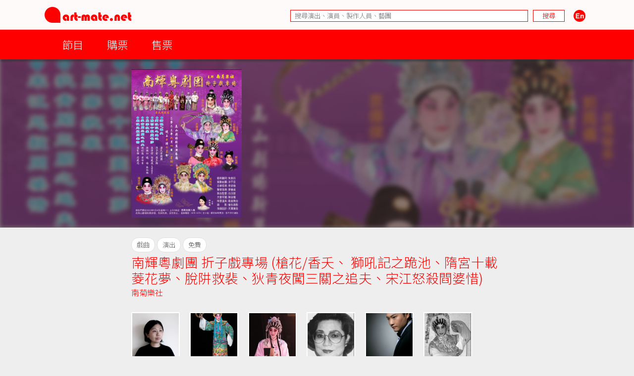

--- FILE ---
content_type: text/html; charset=UTF-8
request_url: https://www.art-mate.net/doc/68985?name=%E5%8D%97%E8%BC%9D%E7%B2%B5%E5%8A%87%E5%9C%98+%E6%8A%98%E5%AD%90%E6%88%B2%E5%B0%88%E5%A0%B4+%28%E6%A7%8D%E8%8A%B1%2F%E9%A6%99%E5%A4%AD%E3%80%81+%E7%8D%85%E5%90%BC%E8%A8%98%E4%B9%8B%E8%B7%AA%E6%B1%A0%E3%80%81%E9%9A%8B%E5%AE%AE%E5%8D%81%E8%BC%89%E8%8F%B1%E8%8A%B1%E5%A4%A2%E3%80%81%E8%84%AB%E9%98%B1%E6%95%91%E8%A3%B4%E3%80%81%E7%8B%84%E9%9D%92%E5%A4%9C%E9%97%96%E4%B8%89%E9%97%9C%E4%B9%8B%E8%BF%BD%E5%A4%AB%E3%80%81%E5%AE%8B%E6%B1%9F%E6%80%92%E6%AE%BA%E9%96%B0%E5%A9%86%E6%83%9C%29
body_size: 8099
content:
<!DOCTYPE HTML PUBLIC '-//W3C//DTD HTML 4.01 Transitional//EN' 'http://www.w3.org/TR/html4/loose.dtd'><!--[if lt IE 7 ]> <html class='ie6' lang='zh-Hant'> <![endif]--><!--[if IE 7 ]>    <html class='ie7' lang='zh-Hant'> <![endif]--><!--[if IE 8 ]>    <html class='ie8' lang='zh-Hant'> <![endif]--><!--[if IE 9 ]>    <html class='ie9' lang='zh-Hant'> <![endif]--><!--[if (gt IE 9)|!(IE)]><!--> <html lang='zh-Hant'> <!--<![endif]--><head><meta http-equiv='Content-Type'        content='text/html; charset=utf-8'><meta http-equiv='Content-Style-Type'  content='text/css'><meta http-equiv='Content-Script-Type' content='text/javascript'><meta name='keywords' content='artmate,art,mate,ticketing,hong kong,performance,theatre,drama,imdb,database,archive,platform,香港,演出,劇場,戲劇,購票,資訊,平台'><meta name='viewport' content='width=device-width, initial-scale=1.0'><link rel='preconnect' href='https://fonts.googleapis.com'><link rel='preconnect' href='https://fonts.gstatic.com' crossorigin><link href='https://fonts.googleapis.com/css2?family=Noto+Sans+HK:wght@300&display=swap' rel='stylesheet'><link href='https://fonts.googleapis.com/css2?family=Noto+Sans+TC:wght@300&display=swap' rel='stylesheet'><link href='https://fonts.googleapis.com/css2?family=Noto+Sans+SC:wght@300&display=swap' rel='stylesheet'><meta property='og:image' content='https://cdn.art-mate.net/uploads/artmate/202308/thumbnail/20230804_101224_VkDHSIytIl_p_300_0.jpg'><title>南輝粵劇團 折子戲專場 (槍花/香夭、 獅吼記之跪池、隋宮十載菱花夢、脫阱救裴、狄青夜闖三關之追夫、宋江怒殺閰婆惜) | art-mate.net</title><link rel='shortcut icon' href='https://cdn.art-mate.net/template/artmate/artmate_2_03/images/icon.ico?v=2.9.1.211'><link rel='image_src' href='https://cdn.art-mate.net/uploads/artmate/202308/thumbnail/20230804_101224_VkDHSIytIl_p_300_0.jpg'><link rel='stylesheet' type='text/css' href='https://cdn.art-mate.net/core_2_9/style.css?v=2.9.1.211'><link rel='stylesheet' type='text/css' href='https://cdn.art-mate.net/core_2_9/CalendarPopup.css?v=2.9.1.211'><link rel='stylesheet' type='text/css' href='https://cdn.art-mate.net/template/artmate/artmate_2_03/style.css?v=2.9.1.211'><script src='https://cdn.art-mate.net/core_2_9/php.js?v=2.9.1.211'></script><script src='https://cdn.art-mate.net/core_2_9/jquery.js?v=2.9.1.211'></script><script src='https://cdn.art-mate.net/core_2_9/ajaxupload.js?v=2.9.1.211'></script><script src='https://cdn.art-mate.net/core_2_9/ckeditor/ckeditor.js?v=2.9.1.211'></script><script src='https://cdn.art-mate.net/core_2_9/ckeditor/adapters/jquery.js?v=2.9.1.211'></script><script src='https://cdn.art-mate.net/core_2_9/function.js?v=2.9.1.211'></script><script src='https://cdn.art-mate.net/core_2_9/view.js?v=2.9.1.211'></script><script src='https://cdn.art-mate.net/core_2_9/common.js?v=2.9.1.211'></script><script src='https://cdn.art-mate.net/core_2_9/date.js?v=2.9.1.211'></script><script src='https://cdn.art-mate.net/core_2_9/AnchorPosition.js?v=2.9.1.211'></script><script src='https://cdn.art-mate.net/core_2_9/PopupWindow.js?v=2.9.1.211'></script><script src='https://cdn.art-mate.net/core_2_9/CalendarPopup.js?v=2.9.1.211'></script><script nonce='d4ce5871b5fadec3dce1c9405ac4d0d0'>    var gCal = new CalendarPopup("popup_cal");</script><script nonce='d4ce5871b5fadec3dce1c9405ac4d0d0'>var gCore = 'core_2_9';var gDomain = 'https://www.art-mate.net';var gMainDomain = 'https://www.art-mate.net';var gRealDomain = 'https://www.art-mate.net';var gMediaDomain = 'https://media.art-mate.net';var gCdnDomain = 'https://cdn.art-mate.net';var gWebRoot = '';var gMainWebRoot = '';var gRealWebRoot = '';var gSiteRoot = '';var gMainSiteRoot = '';var gRealSiteRoot = '';var gSiteCode = 'artmate';var gSiteTitle = 'art-mate.net';var gUploadsPath = 'uploads';var gTemplatePath = 'template/artmate/artmate_2_03';var gImagesPath = 'template/artmate/artmate_2_03/images';var gCmsVersion = '2.9';var gCmsEdition = '';var gLoginId = '0';var gLoginName = '';var gLoginEmail = '';var gDispLang = 'tc';var gDialogTop = '110';var gDspTemplate = 'database';</script>
<!-- Google tag (gtag.js) -->
<script async src='https://www.googletagmanager.com/gtag/js?id=G-P6G13SH2ML'></script>
<script>
  window.dataLayer = window.dataLayer || [];
  function gtag(){dataLayer.push(arguments);}
  gtag('js', new Date());

  gtag('config', 'G-P6G13SH2ML');
</script>
</head><body class='cms website cms_event website_event'><div class='layout layout_default layout_responsive'><!-- database:hk_event --><div class=' header_bar header_bar_max_width'><div class='header_bar_1'><div class='bar clearfix'><div class='logo logo_full'><a href='https://www.art-mate.net'><img width=175 height=32 src='https://cdn.art-mate.net/template/artmate/artmate_2_03/images/header_artmate_red_logo.png?v=2.9.1.211'></a></div><div class='logo logo_small'><a href='https://www.art-mate.net'><img width=32 height=32 src='https://cdn.art-mate.net/template/artmate/artmate_2_03/images/header_artmate_red_logo_small.png?v=2.9.1.211'></a></div><div class='shortcut'><input type='text' class='shortcut_item cms_search_keywords' value='' placeholder='搜尋演出、演員、製作人員、藝團' autocomplete='nope'><input type='button' class='shortcut_item cms_search_go' value='搜尋'><a class='cms_lang cms_lang_en' href='#'><img width=40 height=24 class='shortcut_item' src='https://cdn.art-mate.net/template/artmate/artmate_2_03/images/header_icon_lang_en.png?v=2.9.1.211'></a></div></div></div><div class='header_bar_2'><div class='bar clearfix'><script nonce='d4ce5871b5fadec3dce1c9405ac4d0d0'>$(document).ready(function() {    $('.header_bar_2 .bar_2_nav_button_lv1').click(function() {        var item_selector = $(this).parents('.bar_2_nav_item');        var list_selector = $(this).parents('.bar_2_nav_list');        var selected = item_selector.hasClass('bar_2_nav_item_selected');        list_selector.find(' > .bar_2_nav_item').each(function() {          $(this).removeClass('bar_2_nav_item_selected');        });        if(!selected) {          item_selector.addClass('bar_2_nav_item_selected');        }    });});</script><div class=' bar_2_nav bar_2_nav_tc'><ul class='bar_2_nav_list'><li class='bar_2_nav_item'><a class='bar_2_nav_button bar_2_nav_button_lv1' href='javascript:void(0);' target=''>節目</a><ul class='bar_2_nav_list' style=''><li class='bar_2_nav_item' style=''><a class='bar_2_nav_button' href='/group/hk' target=''>香港節目</a></li><li class='bar_2_nav_item' style=''><a class='bar_2_nav_button' href='/group/hk_xiqu' target=''>戲曲節目</a></li><li class='bar_2_nav_item' style=''><a class='bar_2_nav_button' href='/group/hk_coming_performance?period=20260120' target=''>今日節目</a></li><li class='bar_2_nav_item' style=''><a class='bar_2_nav_button' href='/group/hk_coming_performance' target=''>節目推介</a></li><li class='bar_2_nav_item' style=''><a class='bar_2_nav_button' href='/group/hk_artist' target=''>藝術家</a></li><li class='bar_2_nav_item' style=''><a class='bar_2_nav_button' href='/group/subscribe' target=''>訂閱art-mate活動快訊</a></li><li class='bar_2_nav_item' style=''><a class='bar_2_nav_button' href='/doc/16958' target='_blank'>上載節目資料</a></li><li class='bar_2_nav_item' style=''><a class='bar_2_nav_button' href='/doc/46499' target='_blank'>上載藝術家資料</a></li><li class='bar_2_nav_item' style=''><a class='bar_2_nav_button' href='/group/job_market' target=''>求職廣場</a></li></ul></li><li class='bar_2_nav_item'><a class='bar_2_nav_button bar_2_nav_button_lv1' href='javascript:void(0);' target=''>購票</a><ul class='bar_2_nav_list' style=''><li class='bar_2_nav_item' style=''><a class='bar_2_nav_button' href='/group/ticketing' target=''>熱賣中</a></li><li class='bar_2_nav_item' style=''><a class='bar_2_nav_button' href='/group/ticketing?tag=JCCAC' target=''>JCCAC 賽馬會創意藝術中心</a></li><li class='bar_2_nav_item' style=''><a class='bar_2_nav_button' href='/group/ticketing?tag=%E5%8D%97%E8%B1%90%E7%B4%97%E5%BB%A0+%2F+CHAT%E5%85%AD%E5%BB%A0' target=''>南豐紗廠 / CHAT六廠</a></li><li class='bar_2_nav_item' style=''><a class='bar_2_nav_button' href='/group/ticketing?tag=%E5%A4%A7%E9%A4%A8' target=''>大館</a></li><li class='bar_2_nav_item' style=''><a class='bar_2_nav_button' href='/group/ticketing?tag=%E9%9D%92%E5%B9%B4%E5%BB%A3%E5%A0%B4' target=''>青年廣場</a></li><li class='bar_2_nav_item' style=''><a class='bar_2_nav_button' href='/group/ticketing?tag=%E8%97%9D%E7%A9%97%E6%9C%83' target=''>藝穗會</a></li><li class='bar_2_nav_item' style=''><a class='bar_2_nav_button' href='/group/ticketing?tag=HKAC' target=''>香港藝術中心</a></li><li class='bar_2_nav_item' style=''><a class='bar_2_nav_button' href='/group/ticketing?tag=PMQ' target=''>PMQ 元創方</a></li><li class='bar_2_nav_item' style=''><a class='bar_2_nav_button' href='/group/ticketing?tag=WestK' target=''>WestK 西九文化區</a></li></ul></li><li class='bar_2_nav_item'><a class='bar_2_nav_button bar_2_nav_button_lv1' href='javascript:void(0);' target=''>售票</a><ul class='bar_2_nav_list' style=''><li class='bar_2_nav_item' style=''><a class='bar_2_nav_button' href='/group/ticketing_platform' target=''>關於售票平台</a></li><li class='bar_2_nav_item' style=''><a class='bar_2_nav_button' href='/doc/11593' target='_blank'>登記成為art-mate會員</a></li><li class='bar_2_nav_item' style=''><a class='bar_2_nav_button' href='https://www.art-mate.net/member_zone' target=''>會員專區</a></li></ul></li></ul></div></div></div></div><div id='frame'><style type='text/css'>.database_container           { width:100%; margin-left:auto; margin-right:auto; }.database_section {    position:relative;    width:100%; overflow:hidden;    user-select:none;    -moz-user-select:none;    -webkit-user-select:none;}.database_section_alert {    background-color:#f99;}.database_section_alert .detail {    font-size:14pt !important;    color:#fff !important;}.database_section_alert .detail a {    color:#ffa !important;    word-break:break-all;}.database_section_questionnaire {    background-color:#2879ff;}.database_section_questionnaire .detail {    font-size:14pt !important;    color:#fff !important;}.database_section_questionnaire .detail a {    color:#fff !important;}.database_section_people {    background-color:#fff;}.database_section_ticketing {}.event_block {    width:100%; max-width:770px; margin-left:auto; margin-right:auto; padding-left:10px; padding-right:10px;    border-top:1px solid #ddd;    padding-top:20px; padding-bottom:40px;}.event_block_no_sep {    border-top:0px;}.event_block_bottom_banner {    padding-left:10px; padding-right:10px;    padding-top:100px; padding-bottom:100px;}.event_bottom_banner {    width:320px; height:180px; margin-left:auto; margin-right:auto;}.event_block_title {    margin-bottom:24px;    color:#f00; font-size:16pt; line-height:24px;}.event_banner_frame {    position:relative;    width:100%; max-width:770px; margin-left:auto; margin-right:auto;    padding:20px 10px;}.event_banner_photo {    position:relative;    width:100%;}.event_banner_photo img {    max-width:100%;    max-height:300px;}.event_banner_frame_bg {    position:absolute; top:0; left:0; bottom:0; right:0; z-index:-2;}.event_banner_frame_bg_filter {    position:absolute; top:0; left:0; bottom:0; right:0; z-index:-1;}    @media only screen and (max-width:600px) {        .event_banner_frame { padding:0; }        .event_banner_photo img { max-height:none; }    }.photo_frame {    position:relative;    width:100%; max-width:770px; margin-left:auto; margin-right:auto;}.photo_frame .photo_window {    position:relative;    width:100%; margin-left:auto; margin-right:auto;    height:340px; padding:20px 0;    overflow-x:scroll;    overflow-y:hidden;}.photo_frame .photo_window::-webkit-scrollbar {    display:none;}.photo_frame .photo_plate {    position:absolute;    white-space:nowrap;}.photo_frame .photo_item {    display:inline-block;    padding:0 10px;}.photo_frame .photo_item > span {    box-shadow:4px 4px 4px rgba(0,0,0,0.4);    -moz-box-shadow:4px 4px 4px rgba(0,0,0,0.4);    -webkit-box-shadow:4px 4px 4px rgba(0,0,0,0.4);}.photo_frame .photo_prev,.photo_frame .photo_next {     position:absolute; display:none; width:39px; height:39px;     background-color:#ddd;     cursor:pointer;     border-radius:25px;     -moz-border-radius:25px;     -webkit-border-radius:25px;}.photo_frame .photo_prev:hover,.photo_frame .photo_next:hover {     box-shadow:2px 2px 2px rgba(0,0,0,0.4);     -moz-box-shadow:2px 2px 2px rgba(0,0,0,0.4);     -webkit-box-shadow:2px 2px 2px rgba(0,0,0,0.4);} .photo_frame .photo_prev {     left:-80px; top:150px; } .photo_frame .photo_next {     right:-80px; top:150px; }.photo_frame_bg {    position:absolute; top:0; left:0; bottom:0; right:0; z-index:-2;}.photo_frame_bg_filter {    position:absolute; top:0; left:0; bottom:0; right:0; z-index:-1;}    @media only screen and (max-width:950px) {        .photo_frame .photo_prev { left:-50px; }        .photo_frame .photo_next { right:-50px; }    }    @media only screen and (max-width:890px) {        .photo_frame .photo_prev { left:0px; }        .photo_frame .photo_next { right:0px; }    }.venue_session {    position:relative;}.venue_block {    width:100%; max-width:770px; margin-left:auto; margin-right:auto; padding-left:10px; padding-right:10px;    border-top:1px solid #ddd;    padding-top:20px; padding-bottom:40px;}.venue_block_no_sep {    border-top:0px;}.map_frame {    position:relative;    width:100%; max-width:1140px; margin-left:auto; margin-right:auto;    height:400px;}.database_video             { display:inline-block; width:320px; height:200px; margin-top:20px; margin-right:20px; }.database_tag_list {    margin-bottom:4px;}.database_tag_item {    display:inline-block; margin-right:4px;    padding:0 10px; font-size:10pt; line-height:28px;    border:1px solid #dfdfdf;    background-color:#fff; color:#666;    border-radius:14px;    -moz-border-radius:14px;    -webkit-border-radius:14px;}.database_title                   { }.database_title_sep               { color:#636363; }.database_main_title              { color:#ff0000; font-size:20pt; font-weight:normal; line-height:32px; }.database_main_title a            { color:#ff0000 !important; }.database_pre_title               { color:#636363; font-size:10pt; font-weight:normal; line-height:16px; display:block; }.database_pre_title a             { color:#636363 !important; }.database_sub_title               { color:#ff0000; font-size:12pt; font-weight:normal; line-height:26px; display:block; }.database_sub_title a             { color:#ff0000 !important; }.database_sub_title2              { color:#636363; font-size:10pt; font-weight:normal; line-height:22px; display:block; }.data_section                 {    border-top:1px solid #ddd; padding-top:20px; padding-bottom:20px;    user-select:none;    -moz-user-select:none;    -webkit-user-select:none;}.data_section:first-child     { /* border-top:0px; padding-top:0px; */ }.data_section_tab_header      { border-top:1px solid #ddd !important; padding-top:20px !important; border-left:1px solid #ddd; border-right:1px solid #ddd; }.data_sub_section             { border-top:1px solid #ddd; padding-top:20px; padding-bottom:20px; }.data_sub_section:first-child { border-top:0px; padding-top:0px; }.data_section_tab_title       { color:#636363; font-size:20pt; line-height:32px; }.data_section_title           { color:#ff0000; font-size:20pt; line-height:32px; }.data_section_title a         { color:#ff0000; }.data_sub_section_title       { color:#636363; font-size:16pt; line-height:26px; margin-bottom:20px; }.data_sub_section_title a     { color:#636363; }.data_section_count           { color:#aaaaaa; font-size:0.8em; }.data_section_detail          { color:#636363; font-size:12pt; line-height:20px; }.data_section_media_credit    { color:#636363; font-size:10pt; line-height:15px; font-style:italic }.data_section_media_detail    { color:#636363; font-size:12pt; line-height:20px; }.artist_list .artist_photo        { background-color:#fff; }.artist_list .artist_photo_frame  { background-color:#fff; }.artist_list .artist_photo_outer  { background-color:#fff; }.artist_list .artist_name         { color:#f00; }.artist_list .artist_name a       { color:#f00; }.artist_list .artist_role         { color:#959595; }.venue_box                  { margin-bottom:20px; }.overview_box               { margin-bottom:20px; overflow:hidden; }.people_box                 { }.people_box .people_row     { }.people_box .people_cell    { font-size:12pt; line-height:20px; padding:3px 0; }.people_box .people_role    { display:block; float:left; width:140px; }.people_box .people_list    { display:block; margin-left:160px; }.people_box .people_remark  { display:block; }    @media only screen and (max-width:420px) {        .people_box .people_role { width:80px; }        .people_box .people_list { margin-left:100px; }    }.ticketing_box                    { }.ticketing_box .ticketing_row     { margin-bottom:20px; }.ticketing_box .ticketing_cell    { font-size:12pt; line-height:20px; padding:3px 0; }.ticketing_box .ticketing_caption { display:block; float:left; width:140px; }.ticketing_box .ticketing_data    { display:block; margin-left:160px; }    @media only screen and (max-width:420px) {        .ticketing_box .ticketing_caption { width:80px; }        .ticketing_box .ticketing_data    { margin-left:100px; }    }.contact_box                    { }.contact_box .contact_row     { margin-bottom:20px; }.contact_box .contact_cell    { font-size:12pt; line-height:20px; padding:3px 0; }.contact_box .contact_caption { display:block; float:left; width:140px; }.contact_box .contact_data    { display:block; margin-left:160px; }    @media only screen and (max-width:420px) {        .contact_box .contact_caption { width:80px; }        .contact_box .contact_data    { margin-left:100px; }    }.package_event {    border-top:1px solid #ddd; padding-top:20px;}.package_event_first {    border-top:0px; padding-top:0px;}.package_event a.package_event_title {    color:#f00;}.upload_data {    display:block; float:right;}.upload_data a {    display:inline-block; padding-left:24px; padding-right:24px;    background-color:#f66; color:#fff !important;    font-size:10pt; line-height:24px;    border-radius:12px;    -moz-border-radius:12px;    -webkit-border-radius:12px;}.upload_data a:hover {    text-decoration:none;    background-color:#f00;    box-shadow:2px 2px 4px rgba(0,0,0,0.5);    -moz-box-shadow:2px 2px 4px rgba(0,0,0,0.5);    -webkit-box-shadow:2px 2px 4px rgba(0,0,0,0.5);}.jctyog_button {    color:#f00!important;}.jctyog_button:hover {    color:#f00!important;}</style><script type='text/javascript'>$(document).ready(function() {    $('.photo_frame .photo_prev').click(function() {      var window_selector = $(this).parent('.photo_frame').find('.photo_window');      var plate_selector = $(this).parent('.photo_frame').find('.photo_plate');      var window_w = window_selector.width();      var window_sl = window_selector.scrollLeft();      var window_step = window_selector.attr('data-step-width');      var plate_w = 0; plate_selector.find('.photo_item').each(function() { plate_w+= $(this).outerWidth(); });      if(window_sl>0) {        var diff = window_sl;        var step = parseInt(window_step); if(step>diff) step = diff;        var new_sl = window_sl - step;        window_selector.stop().animate({'scrollLeft':new_sl},200);      }      else {      }    });    $('.photo_frame .photo_next').click(function() {      var window_selector = $(this).parent('.photo_frame').find('.photo_window');      var plate_selector = $(this).parent('.photo_frame').find('.photo_plate');      var window_w = window_selector.width();      var window_sl = window_selector.scrollLeft();      var window_step = window_selector.attr('data-step-width');      var plate_w = 0; plate_selector.find('.photo_item').each(function() { plate_w+= $(this).outerWidth(); });      if(plate_w-window_sl>window_w) {        var diff = plate_w-window_sl-window_w;        var step = parseInt(window_step); if(step>diff) step = diff;        var new_sl = window_sl + step;        window_selector.stop().animate({'scrollLeft':new_sl},200);      }      else {      }    });    update_photo_button();});function update_photo_button() {    var window_w = $('.photo_window').width();    var plate_w = 0; $('.photo_plate .photo_item').each(function() { plate_w+= $(this).outerWidth(); });    if(window_w<plate_w) {      $('.photo_frame .photo_prev, .photo_frame .photo_next').show();    }    else {      $('.photo_frame .photo_prev, .photo_frame .photo_next').hide();    }}</script><script type='text/javascript'>$(document).ready(function() {    $('.too_long_text_more').live('click',function() {      var text_selector = $(this).parents('.too_long_text').find('div:first-child');      var h = $(text_selector).attr('data-h');      $(text_selector).animate({'height':h+'px'},500);      $(this).detach();    });    $('.too_long_text').each(function() {      $(this).wrapInner('<div class="too_long_text_win"></div>');      var config = $(this).attr('data-too-long-text-config').split(',');      var config_line_height = parseInt(config[0]);      var config_line_min    = parseInt(config[1]);      var config_line_max    = parseInt(config[2]);      var text_selector = $(this).find('div:first-child');      var h = parseInt($(text_selector).height());      if(h>config_line_height*config_line_max) {        $(text_selector)          .attr('data-h',h)          .css({            'height'   : config_line_height*config_line_min+'px',            'overflow' : 'hidden'          })          ;        $(this)          .append('<a href="javascript:void(0);" class="too_long_text_more">更多 &raquo;</a>')          ;      }    });});</script><div class='database_container'><div class='content database_content clearfix'><div class='database_section'><div class='event_banner_frame'><div class='event_banner_photo'><a href='https://cdn.art-mate.net/uploads/artmate/202308/20230804_101224_VkDHSIytIl_p.jpg' target='_blank'><img style='border:0px;' src='https://cdn.art-mate.net/uploads/artmate/202308/20230804_101224_VkDHSIytIl_p.jpg' title='南輝粵劇團 折子戲專場 (槍花/香夭、 獅吼記之跪池、隋宮十載菱花夢、脫阱救裴、狄青夜闖三關之追夫、宋江怒殺閰婆惜)'></a></div></div><div class='event_banner_frame_bg' style='background-image:url("https://cdn.art-mate.net/uploads/artmate/202308/thumbnail/20230804_101224_VkDHSIytIl_p_600_0.jpg"); background-size:cover; background-repeat:no-repeat; background-position:50% 40%; filter:blur(4px); -webkit-filter:blur(4px);'></div><div class='event_banner_frame_bg_filter' style='background-color:#433; opacity:0.6; filter:alpha(opacity=60);'></div></div><div class='database_section'><div class='event_block event_block_no_sep'><div class='detail'><div class='database_tag_list'><span class='database_tag_item'>戲曲</span><span class='database_tag_item'>演出</span><span class='database_tag_item'>免費</span></div><h1 class='database_title'><span class='database_main_title'>南輝粵劇團 折子戲專場 (槍花/香夭、 獅吼記之跪池、隋宮十載菱花夢、脫阱救裴、狄青夜闖三關之追夫、宋江怒殺閰婆惜)</span><span class='database_sub_title'><a href='/group/database?name=%E5%8D%97%E8%8F%8A%E6%A8%82%E7%A4%BE'>南菊樂社</a></span></h1><style nonce='d4ce5871b5fadec3dce1c9405ac4d0d0'> .artist_item        { display:inline-block; width:98px; margin-right:20px; margin-bottom:20px; vertical-align:top; } .artist_photo_frame { display:block; padding:2px; } .artist_photo_outer { display:block; padding:2px; } .artist_photo_inner { display:block; width:100%; height:0px; padding-bottom:100%; } .artist_detail      { margin-top:5px; height:64px; overflow:hidden; } .artist_name        { font-size:10pt; line-height:16px; width:98px; max-height:48px; overflow:hidden; } .artist_role        { font-size:10pt; line-height:16px; width:98px; max-height:48px; overflow:hidden; }</style><div class='artist_list'><div class='artist_item'><a href='/doc/64493?name=%E7%BE%85%E7%8E%89%E6%A2%85'><span class='artist_photo_outer'><span class='artist_photo_inner' style=' background-image:url("https://cdn.art-mate.net/uploads/artmate/202210/thumbnail/20221017_164910_WSRTmvEXem_p_360_360.jpeg"); background-repeat:no-repeat; background-size:cover; background-position:center center;'></span></span></a><div class='artist_detail'><div class='artist_name'><a href='/doc/64493?name=%E7%BE%85%E7%8E%89%E6%A2%85' title='羅玉梅'>羅玉梅</a></div><div class='artist_role'>演員</div></div></div><div class='artist_item'><a href='/doc/8447?name=%E8%A2%81%E5%81%89%E5%82%91'><span class='artist_photo_outer'><span class='artist_photo_inner' style=' background-image:url("https://cdn.art-mate.net/uploads/artmate/201401/thumbnail/20140105_134344_wOIJl97lN4_p_360_360.jpg"); background-repeat:no-repeat; background-size:cover; background-position:center center;'></span></span></a><div class='artist_detail'><div class='artist_name'><a href='/doc/8447?name=%E8%A2%81%E5%81%89%E5%82%91' title='袁偉傑'>袁偉傑</a></div><div class='artist_role'>演員</div></div></div><div class='artist_item'><a href='/doc/74042?name=%E6%9B%89%E7%91%9C'><span class='artist_photo_outer'><span class='artist_photo_inner' style=' background-image:url("https://cdn.art-mate.net/uploads/artmate/202512/thumbnail/20251231_012912_xuYDGsulm1_p_360_360.jpg"); background-repeat:no-repeat; background-size:cover; background-position:center center;'></span></span></a><div class='artist_detail'><div class='artist_name'><a href='/doc/74042?name=%E6%9B%89%E7%91%9C' title='曉瑜'>曉瑜</a></div><div class='artist_role'>演員</div></div></div><div class='artist_item'><a href='/doc/8628?name=%E6%9C%B1%E5%8A%8D%E4%B8%B9'><span class='artist_photo_outer'><span class='artist_photo_inner' style=' background-image:url("https://cdn.art-mate.net/uploads/artmate/201401/thumbnail/20140113_180557_soqobnNOMG_p_360_360.JPG"); background-repeat:no-repeat; background-size:cover; background-position:center center;'></span></span></a><div class='artist_detail'><div class='artist_name'><a href='/doc/8628?name=%E6%9C%B1%E5%8A%8D%E4%B8%B9' title='朱劍丹'>朱劍丹</a></div><div class='artist_role'>藝術顧問</div></div></div><div class='artist_item'><a href='/doc/57359?name=%E9%BA%A5%E5%98%89%E5%A8%81'><span class='artist_photo_outer'><span class='artist_photo_inner' style=' background-image:url("https://cdn.art-mate.net/uploads/artmate/202007/thumbnail/20200731_164307_lIdaWyfcbg_p_360_360.jpg"); background-repeat:no-repeat; background-size:cover; background-position:center center;'></span></span></a><div class='artist_detail'><div class='artist_name'><a href='/doc/57359?name=%E9%BA%A5%E5%98%89%E5%A8%81' title='麥嘉威'>麥嘉威</a></div><div class='artist_role'>擊樂領導</div></div></div><div class='artist_item'><a href='/doc/8612?name=%E7%99%BD%E6%B2%85%E7%B8%88'><span class='artist_photo_outer'><span class='artist_photo_inner' style=' background-image:url("https://cdn.art-mate.net/uploads/artmate/201401/thumbnail/20140113_173743_G3UlIVpR2F_p_360_360.JPG"); background-repeat:no-repeat; background-size:cover; background-position:center center;'></span></span></a><div class='artist_detail'><div class='artist_name'><a href='/doc/8612?name=%E7%99%BD%E6%B2%85%E7%B8%88' title='白沅縈'>白沅縈</a></div><div class='artist_role'>舞台監督</div></div></div><div class='artist_item'><a href='/doc/47847?name=%E9%99%B3%E6%B7%91%E5%84%80'><span class='artist_photo_outer'><span class='artist_photo_inner' style=' background-image:url("https://cdn.art-mate.net/uploads/artmate/202310/thumbnail/20231030_170319_j1G6i5ENtK_p_360_360.png"); background-repeat:no-repeat; background-size:cover; background-position:center center;'></span></span></a><div class='artist_detail'><div class='artist_name'><a href='/doc/47847?name=%E9%99%B3%E6%B7%91%E5%84%80' title='陳淑儀'>陳淑儀</a></div><div class='artist_role'>司儀</div></div></div></div><div class='venue_box'><div><a href='/doc/44479?name=%E9%AB%98%E5%B1%B1%E5%8A%87%E5%A0%B4%E6%96%B0%E7%BF%BC%E6%BC%94%E8%97%9D%E5%BB%B3'>高山劇場新翼演藝廳</a></div><div>2023-09-04 ( 7:15 PM )</div><div>免費 ( 憑票入場 )</div></div></div></div></div><div class='database_section'><div class='event_block'><div class='event_block_title'>簡介</div><div class='detail'><div class='overview_box'><p>1. 槍花 / 帝女花之香夭<br>2. 獅吼記之跪池<br>3. 隋宮十載菱花夢<br>4. 再世紅梅記之脫阱救裴<br>5. 狄青夜闖三關之追夫<br>6. 宋江怒殺閰婆惜</p></div></div></div></div><div class='database_section database_section_people'><div class='event_block event_block_no_sep'><div class='event_block_title'>製作／參與人員</div><div class='detail'><div class='people_box'><div class='people_row clearfix'><span class='people_cell people_role'>主辦</span><span class='people_cell people_list'><a href='/group/database?name=%E5%8D%97%E8%8F%8A%E6%A8%82%E7%A4%BE'>南菊樂社</a></span></div><div class='people_row clearfix'><span class='people_cell people_role'>演出</span><span class='people_cell people_list'><a href='/group/database?name=%E5%94%90%E6%B0%8F%E7%B2%B5%E5%8A%87%E5%9C%98'>唐氏粵劇團</a></span></div><div class='people_row clearfix'><span class='people_cell people_role'>演員</span><span class='people_cell people_list'><a href='/group/database?name=%E6%B7%B3%E4%BA%8E%E6%99%89'>淳于晉</a>, <a href='/group/database?name=%E7%BE%85%E7%8E%89%E6%A2%85'>羅玉梅</a>, <a href='/group/database?name=%E8%A2%81%E5%81%89%E5%82%91'>袁偉傑</a>, <a href='/group/database?name=%E9%83%AD%E9%B3%B3%E5%84%80'>郭鳳儀</a>, <a href='/group/database?name=%E6%9E%97%E6%95%8F%E5%A6%82'>林敏如</a>, <a href='/group/database?name=%E8%AC%9D%E6%9B%89%E7%91%9C'>謝曉瑜</a>, <a href='/group/database?name=%E5%8A%89%E5%BD%A9%E8%93%AE'>劉彩蓮</a>, <a href='/group/database?name=%E9%BB%83%E5%94%AF%E8%82%96'>黃唯肖</a>, <a href='/group/database?name=%E7%BE%85%E5%AE%B6%E8%BC%9D'>羅家輝</a>, <a href='/group/database?name=%E8%8A%B1%E9%B3%B3%E9%B3%B4'>花鳳鳴</a></span></div><div class='people_row clearfix'><span class='people_cell people_role'>藝術顧問</span><span class='people_cell people_list'><a href='/group/database?name=%E6%9C%B1%E5%8A%8D%E4%B8%B9'>朱劍丹</a></span></div><div class='people_row clearfix'><span class='people_cell people_role'>音樂領導</span><span class='people_cell people_list'><a href='/group/database?name=%E6%9D%8E%E5%BB%B8%E5%80%AB'>李廸倫</a></span></div><div class='people_row clearfix'><span class='people_cell people_role'>擊樂領導</span><span class='people_cell people_list'><a href='/group/database?name=%E9%BA%A5%E5%98%89%E5%A8%81'>麥嘉威</a></span></div><div class='people_row clearfix'><span class='people_cell people_role'>舞台監督</span><span class='people_cell people_list'><a href='/group/database?name=%E7%99%BD%E6%B2%85%E7%B8%88'>白沅縈</a></span></div><div class='people_row clearfix'><span class='people_cell people_role'>司儀</span><span class='people_cell people_list'><a href='/group/database?name=%E9%99%B3%E6%B7%91%E5%84%80'>陳淑儀</a></span></div><div class='people_row clearfix'><span class='people_cell people_role'>燈光佈景</span><span class='people_cell people_list'><a href='/group/database?name=%E6%95%AC%E6%A5%AD%E8%88%9E%E5%8F%B0'>敬業舞台</a></span></div><div class='people_row clearfix'><span class='people_cell people_role'>策劃</span><span class='people_cell people_list'><a href='/group/database?name=%E6%B7%B3%E4%BA%8E%E6%99%89'>淳于晉</a></span></div></div></div></div></div></div></div><div style='clear:both;'></div><div class='footer_bar'><div class='footer_bar_1'><span>&copy; art-mate.net</span><span class='sep'>|</span><a href='https://www.art-mate.net/group/about_us'>關於我們</a><span class='sep'>|</span><a href='https://www.art-mate.net/group/contact_us'>聯絡我們</a><span class='sep'>|</span><a href='https://www.art-mate.net/group/privacy_policy'>私隱權政策</a><span class='sep'>|</span><a href='https://www.art-mate.net/group/terms_n_conditions'>條款及細則</a><br><br>本網站之節目資訊來源包括由藝團／藝術家提供、節目宣傳單張、社交網絡平台等<br><br>如欲上載節目資訊，請<a href='/doc/16958' target='_blank'>按此</a><br><br>如不欲有關節目資訊在本網站顯示，請電郵<a href='mailto:info@art-mate.net'>info@art-mate.net</a>告知<br><br>AlphaSoft Design Ltd<br><br><br></div></div></div><!-- end of frame --></div><!-- end of layout --><div id='popup'>
      <style nonce='d4ce5871b5fadec3dce1c9405ac4d0d0'>
        div#popup_bg {
          display:none;
          position:absolute; left:0px; top:0px; z-index:100;
          background:#fff; opacity:0.8; filter:alpha(opacity=80);
        }
      </style>
    <script nonce='d4ce5871b5fadec3dce1c9405ac4d0d0'>  $(window).resize(function() {    MovePopupBg();  });</script><div id='popup_bg'></div><style nonce='d4ce5871b5fadec3dce1c9405ac4d0d0'>div#popup_login {    display:none;    position:absolute; width:500px; height:240px; z-index:101;    border:1px solid #000; background:#fff;}</style><script nonce='d4ce5871b5fadec3dce1c9405ac4d0d0'>  popupWinIdArray.push('popup_login');</script><div id='popup_login' data-top='110'>
      <style nonce='d4ce5871b5fadec3dce1c9405ac4d0d0'>
        div.login_dialog {
          width:400px; height:200px;
          margin-top:20px;
          margin-left:auto; margin-right:auto;
          background:#fff; color:#000;
          font-family:arial; font-size:12pt;
        }
        .login_dialog .box_title {
          margin-bottom:20px;
          line-height:2em;
        }
        .login_dialog .box_caption {
          width:150px;
          padding-bottom:10px;
        }
        .login_dialog .box_value {
          padding-bottom:10px;
        }
        .login_dialog .box_value input {
          width:300px;
          font-family:inherit; font-size:inherit;
          border:1px solid #000;
          color:inherit;
        }
        .login_dialog .box_msg {
          padding-bottom:10px;
          color:#f00;
        }
        .login_dialog .box_buttons {
          padding-bottom:10px;
        }
        .login_dialog .box_buttons input.button {
          padding:2px 10px;
          border:1px solid #000;
          background:#fff; color:#000;
          font-family:inherit; font-size:inherit;
        }
        .login_dialog .box_buttons input.button:hover {
          background:#000; color:#fff;
        }
      </style>
    <script nonce='d4ce5871b5fadec3dce1c9405ac4d0d0'>$(document).ready(function() {  $('.login_dialog .username').select().focus();  $('.login_dialog .username').keypress(function(event) {    if(event.keyCode=='13') { $('.login_dialog .password').select().focus(); }  });  $('.login_dialog .password').keypress(function(event) {    if(event.keyCode=='13') { LoginGo(); }  });  $('.login_dialog .login').click(LoginGo);  $('.login_dialog .cancel').click(LoginCancel);});function LoginGo() {  var username = $('.login_dialog .username').val();  var password = $('.login_dialog .password').val();  var request = {    a:'CmsLogin',    username:username,    password:password  };  $.post(    gRealWebRoot+'/call.php',    request,    function(res) {        if(res['err_num']==0) {          parent.location.reload(true);        }        else {          $('.login_dialog .box_msg').text(res['err_msg']);          $('.login_dialog .username').select().focus();        }    },    'json'  );}function LoginCancel() {  var rtn = '';  if(rtn=='') {    HidePopupWin('popup_login');  }  else {    window.location = rtn;  }}</script><div class='dialog login_dialog'><div class='box_title'>Please login !</div><table border=0 cellspacing=0 cellpadding=0><tr valign=top><td class='box_caption'>Username</td><td class='box_value'><input type='email' class='username default_focus' title='username' autocomplete='email'></td></tr><tr valign=top><td class='box_caption'>Password</td><td class='box_value'><input type='password' class='password' title='password' autocomplete='new-password'></td></tr><tr valign=top><td class='box_caption'>&nbsp;</td><td class='box_msg'></td></tr><tr valign=top><td class='box_caption'>&nbsp;</td><td class='box_buttons'><input type=button class='button login' value='Login'> <input type=button class='button cancel' value='Cancel'></td></tr></table></div></div><div style='position:absolute; background:#ffffff;' id='popup_cal'></div></div></body></html>